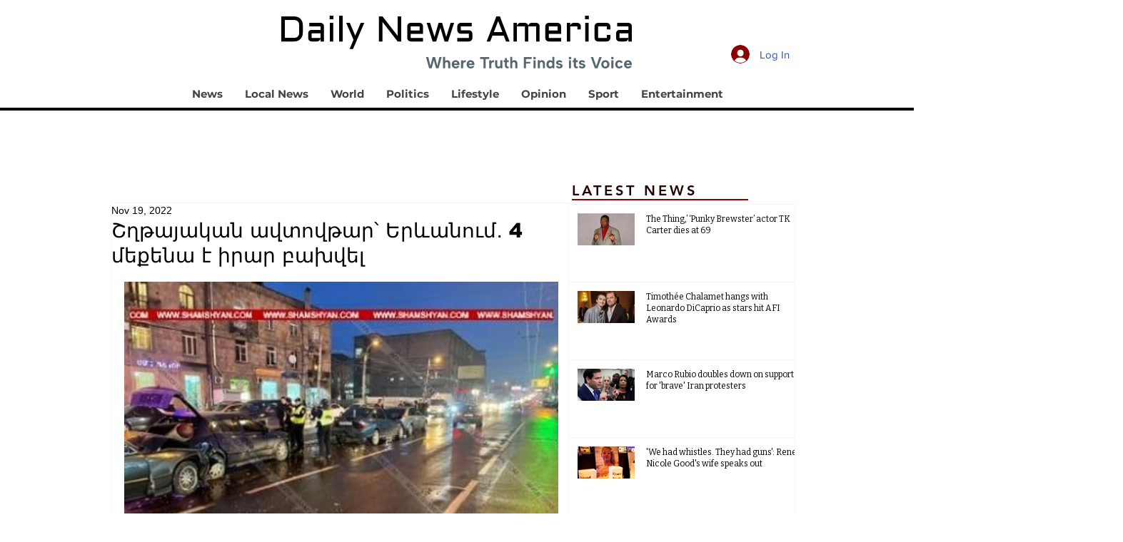

--- FILE ---
content_type: text/html; charset=utf-8
request_url: https://www.google.com/recaptcha/api2/aframe
body_size: 266
content:
<!DOCTYPE HTML><html><head><meta http-equiv="content-type" content="text/html; charset=UTF-8"></head><body><script nonce="rzKmUoyYwPwfTzQUywJomg">/** Anti-fraud and anti-abuse applications only. See google.com/recaptcha */ try{var clients={'sodar':'https://pagead2.googlesyndication.com/pagead/sodar?'};window.addEventListener("message",function(a){try{if(a.source===window.parent){var b=JSON.parse(a.data);var c=clients[b['id']];if(c){var d=document.createElement('img');d.src=c+b['params']+'&rc='+(localStorage.getItem("rc::a")?sessionStorage.getItem("rc::b"):"");window.document.body.appendChild(d);sessionStorage.setItem("rc::e",parseInt(sessionStorage.getItem("rc::e")||0)+1);localStorage.setItem("rc::h",'1768230364312');}}}catch(b){}});window.parent.postMessage("_grecaptcha_ready", "*");}catch(b){}</script></body></html>